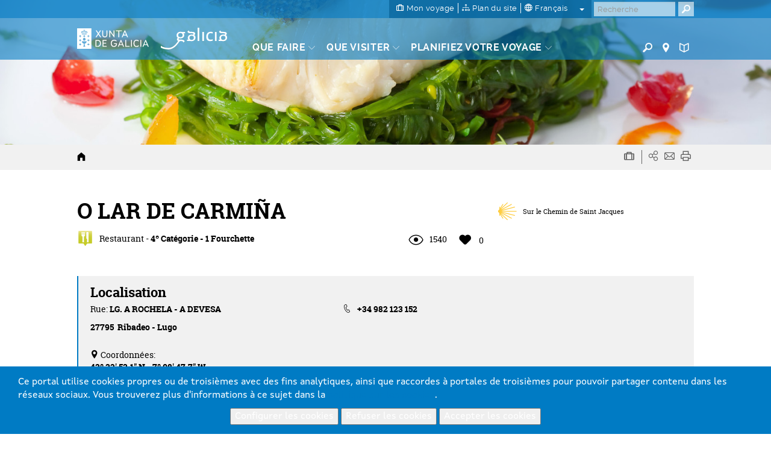

--- FILE ---
content_type: text/html; charset=utf-8
request_url: https://www.google.com/recaptcha/api2/anchor?ar=1&k=6LcbPg8UAAAAAI-tWxJ4SprqEH5cnYqvjTiMo5cz&co=aHR0cHM6Ly93d3cudHVyaXNtby5nYWw6NDQz&hl=fr&v=N67nZn4AqZkNcbeMu4prBgzg&size=normal&anchor-ms=20000&execute-ms=30000&cb=kvk8hhm2zkb2
body_size: 49424
content:
<!DOCTYPE HTML><html dir="ltr" lang="fr"><head><meta http-equiv="Content-Type" content="text/html; charset=UTF-8">
<meta http-equiv="X-UA-Compatible" content="IE=edge">
<title>reCAPTCHA</title>
<style type="text/css">
/* cyrillic-ext */
@font-face {
  font-family: 'Roboto';
  font-style: normal;
  font-weight: 400;
  font-stretch: 100%;
  src: url(//fonts.gstatic.com/s/roboto/v48/KFO7CnqEu92Fr1ME7kSn66aGLdTylUAMa3GUBHMdazTgWw.woff2) format('woff2');
  unicode-range: U+0460-052F, U+1C80-1C8A, U+20B4, U+2DE0-2DFF, U+A640-A69F, U+FE2E-FE2F;
}
/* cyrillic */
@font-face {
  font-family: 'Roboto';
  font-style: normal;
  font-weight: 400;
  font-stretch: 100%;
  src: url(//fonts.gstatic.com/s/roboto/v48/KFO7CnqEu92Fr1ME7kSn66aGLdTylUAMa3iUBHMdazTgWw.woff2) format('woff2');
  unicode-range: U+0301, U+0400-045F, U+0490-0491, U+04B0-04B1, U+2116;
}
/* greek-ext */
@font-face {
  font-family: 'Roboto';
  font-style: normal;
  font-weight: 400;
  font-stretch: 100%;
  src: url(//fonts.gstatic.com/s/roboto/v48/KFO7CnqEu92Fr1ME7kSn66aGLdTylUAMa3CUBHMdazTgWw.woff2) format('woff2');
  unicode-range: U+1F00-1FFF;
}
/* greek */
@font-face {
  font-family: 'Roboto';
  font-style: normal;
  font-weight: 400;
  font-stretch: 100%;
  src: url(//fonts.gstatic.com/s/roboto/v48/KFO7CnqEu92Fr1ME7kSn66aGLdTylUAMa3-UBHMdazTgWw.woff2) format('woff2');
  unicode-range: U+0370-0377, U+037A-037F, U+0384-038A, U+038C, U+038E-03A1, U+03A3-03FF;
}
/* math */
@font-face {
  font-family: 'Roboto';
  font-style: normal;
  font-weight: 400;
  font-stretch: 100%;
  src: url(//fonts.gstatic.com/s/roboto/v48/KFO7CnqEu92Fr1ME7kSn66aGLdTylUAMawCUBHMdazTgWw.woff2) format('woff2');
  unicode-range: U+0302-0303, U+0305, U+0307-0308, U+0310, U+0312, U+0315, U+031A, U+0326-0327, U+032C, U+032F-0330, U+0332-0333, U+0338, U+033A, U+0346, U+034D, U+0391-03A1, U+03A3-03A9, U+03B1-03C9, U+03D1, U+03D5-03D6, U+03F0-03F1, U+03F4-03F5, U+2016-2017, U+2034-2038, U+203C, U+2040, U+2043, U+2047, U+2050, U+2057, U+205F, U+2070-2071, U+2074-208E, U+2090-209C, U+20D0-20DC, U+20E1, U+20E5-20EF, U+2100-2112, U+2114-2115, U+2117-2121, U+2123-214F, U+2190, U+2192, U+2194-21AE, U+21B0-21E5, U+21F1-21F2, U+21F4-2211, U+2213-2214, U+2216-22FF, U+2308-230B, U+2310, U+2319, U+231C-2321, U+2336-237A, U+237C, U+2395, U+239B-23B7, U+23D0, U+23DC-23E1, U+2474-2475, U+25AF, U+25B3, U+25B7, U+25BD, U+25C1, U+25CA, U+25CC, U+25FB, U+266D-266F, U+27C0-27FF, U+2900-2AFF, U+2B0E-2B11, U+2B30-2B4C, U+2BFE, U+3030, U+FF5B, U+FF5D, U+1D400-1D7FF, U+1EE00-1EEFF;
}
/* symbols */
@font-face {
  font-family: 'Roboto';
  font-style: normal;
  font-weight: 400;
  font-stretch: 100%;
  src: url(//fonts.gstatic.com/s/roboto/v48/KFO7CnqEu92Fr1ME7kSn66aGLdTylUAMaxKUBHMdazTgWw.woff2) format('woff2');
  unicode-range: U+0001-000C, U+000E-001F, U+007F-009F, U+20DD-20E0, U+20E2-20E4, U+2150-218F, U+2190, U+2192, U+2194-2199, U+21AF, U+21E6-21F0, U+21F3, U+2218-2219, U+2299, U+22C4-22C6, U+2300-243F, U+2440-244A, U+2460-24FF, U+25A0-27BF, U+2800-28FF, U+2921-2922, U+2981, U+29BF, U+29EB, U+2B00-2BFF, U+4DC0-4DFF, U+FFF9-FFFB, U+10140-1018E, U+10190-1019C, U+101A0, U+101D0-101FD, U+102E0-102FB, U+10E60-10E7E, U+1D2C0-1D2D3, U+1D2E0-1D37F, U+1F000-1F0FF, U+1F100-1F1AD, U+1F1E6-1F1FF, U+1F30D-1F30F, U+1F315, U+1F31C, U+1F31E, U+1F320-1F32C, U+1F336, U+1F378, U+1F37D, U+1F382, U+1F393-1F39F, U+1F3A7-1F3A8, U+1F3AC-1F3AF, U+1F3C2, U+1F3C4-1F3C6, U+1F3CA-1F3CE, U+1F3D4-1F3E0, U+1F3ED, U+1F3F1-1F3F3, U+1F3F5-1F3F7, U+1F408, U+1F415, U+1F41F, U+1F426, U+1F43F, U+1F441-1F442, U+1F444, U+1F446-1F449, U+1F44C-1F44E, U+1F453, U+1F46A, U+1F47D, U+1F4A3, U+1F4B0, U+1F4B3, U+1F4B9, U+1F4BB, U+1F4BF, U+1F4C8-1F4CB, U+1F4D6, U+1F4DA, U+1F4DF, U+1F4E3-1F4E6, U+1F4EA-1F4ED, U+1F4F7, U+1F4F9-1F4FB, U+1F4FD-1F4FE, U+1F503, U+1F507-1F50B, U+1F50D, U+1F512-1F513, U+1F53E-1F54A, U+1F54F-1F5FA, U+1F610, U+1F650-1F67F, U+1F687, U+1F68D, U+1F691, U+1F694, U+1F698, U+1F6AD, U+1F6B2, U+1F6B9-1F6BA, U+1F6BC, U+1F6C6-1F6CF, U+1F6D3-1F6D7, U+1F6E0-1F6EA, U+1F6F0-1F6F3, U+1F6F7-1F6FC, U+1F700-1F7FF, U+1F800-1F80B, U+1F810-1F847, U+1F850-1F859, U+1F860-1F887, U+1F890-1F8AD, U+1F8B0-1F8BB, U+1F8C0-1F8C1, U+1F900-1F90B, U+1F93B, U+1F946, U+1F984, U+1F996, U+1F9E9, U+1FA00-1FA6F, U+1FA70-1FA7C, U+1FA80-1FA89, U+1FA8F-1FAC6, U+1FACE-1FADC, U+1FADF-1FAE9, U+1FAF0-1FAF8, U+1FB00-1FBFF;
}
/* vietnamese */
@font-face {
  font-family: 'Roboto';
  font-style: normal;
  font-weight: 400;
  font-stretch: 100%;
  src: url(//fonts.gstatic.com/s/roboto/v48/KFO7CnqEu92Fr1ME7kSn66aGLdTylUAMa3OUBHMdazTgWw.woff2) format('woff2');
  unicode-range: U+0102-0103, U+0110-0111, U+0128-0129, U+0168-0169, U+01A0-01A1, U+01AF-01B0, U+0300-0301, U+0303-0304, U+0308-0309, U+0323, U+0329, U+1EA0-1EF9, U+20AB;
}
/* latin-ext */
@font-face {
  font-family: 'Roboto';
  font-style: normal;
  font-weight: 400;
  font-stretch: 100%;
  src: url(//fonts.gstatic.com/s/roboto/v48/KFO7CnqEu92Fr1ME7kSn66aGLdTylUAMa3KUBHMdazTgWw.woff2) format('woff2');
  unicode-range: U+0100-02BA, U+02BD-02C5, U+02C7-02CC, U+02CE-02D7, U+02DD-02FF, U+0304, U+0308, U+0329, U+1D00-1DBF, U+1E00-1E9F, U+1EF2-1EFF, U+2020, U+20A0-20AB, U+20AD-20C0, U+2113, U+2C60-2C7F, U+A720-A7FF;
}
/* latin */
@font-face {
  font-family: 'Roboto';
  font-style: normal;
  font-weight: 400;
  font-stretch: 100%;
  src: url(//fonts.gstatic.com/s/roboto/v48/KFO7CnqEu92Fr1ME7kSn66aGLdTylUAMa3yUBHMdazQ.woff2) format('woff2');
  unicode-range: U+0000-00FF, U+0131, U+0152-0153, U+02BB-02BC, U+02C6, U+02DA, U+02DC, U+0304, U+0308, U+0329, U+2000-206F, U+20AC, U+2122, U+2191, U+2193, U+2212, U+2215, U+FEFF, U+FFFD;
}
/* cyrillic-ext */
@font-face {
  font-family: 'Roboto';
  font-style: normal;
  font-weight: 500;
  font-stretch: 100%;
  src: url(//fonts.gstatic.com/s/roboto/v48/KFO7CnqEu92Fr1ME7kSn66aGLdTylUAMa3GUBHMdazTgWw.woff2) format('woff2');
  unicode-range: U+0460-052F, U+1C80-1C8A, U+20B4, U+2DE0-2DFF, U+A640-A69F, U+FE2E-FE2F;
}
/* cyrillic */
@font-face {
  font-family: 'Roboto';
  font-style: normal;
  font-weight: 500;
  font-stretch: 100%;
  src: url(//fonts.gstatic.com/s/roboto/v48/KFO7CnqEu92Fr1ME7kSn66aGLdTylUAMa3iUBHMdazTgWw.woff2) format('woff2');
  unicode-range: U+0301, U+0400-045F, U+0490-0491, U+04B0-04B1, U+2116;
}
/* greek-ext */
@font-face {
  font-family: 'Roboto';
  font-style: normal;
  font-weight: 500;
  font-stretch: 100%;
  src: url(//fonts.gstatic.com/s/roboto/v48/KFO7CnqEu92Fr1ME7kSn66aGLdTylUAMa3CUBHMdazTgWw.woff2) format('woff2');
  unicode-range: U+1F00-1FFF;
}
/* greek */
@font-face {
  font-family: 'Roboto';
  font-style: normal;
  font-weight: 500;
  font-stretch: 100%;
  src: url(//fonts.gstatic.com/s/roboto/v48/KFO7CnqEu92Fr1ME7kSn66aGLdTylUAMa3-UBHMdazTgWw.woff2) format('woff2');
  unicode-range: U+0370-0377, U+037A-037F, U+0384-038A, U+038C, U+038E-03A1, U+03A3-03FF;
}
/* math */
@font-face {
  font-family: 'Roboto';
  font-style: normal;
  font-weight: 500;
  font-stretch: 100%;
  src: url(//fonts.gstatic.com/s/roboto/v48/KFO7CnqEu92Fr1ME7kSn66aGLdTylUAMawCUBHMdazTgWw.woff2) format('woff2');
  unicode-range: U+0302-0303, U+0305, U+0307-0308, U+0310, U+0312, U+0315, U+031A, U+0326-0327, U+032C, U+032F-0330, U+0332-0333, U+0338, U+033A, U+0346, U+034D, U+0391-03A1, U+03A3-03A9, U+03B1-03C9, U+03D1, U+03D5-03D6, U+03F0-03F1, U+03F4-03F5, U+2016-2017, U+2034-2038, U+203C, U+2040, U+2043, U+2047, U+2050, U+2057, U+205F, U+2070-2071, U+2074-208E, U+2090-209C, U+20D0-20DC, U+20E1, U+20E5-20EF, U+2100-2112, U+2114-2115, U+2117-2121, U+2123-214F, U+2190, U+2192, U+2194-21AE, U+21B0-21E5, U+21F1-21F2, U+21F4-2211, U+2213-2214, U+2216-22FF, U+2308-230B, U+2310, U+2319, U+231C-2321, U+2336-237A, U+237C, U+2395, U+239B-23B7, U+23D0, U+23DC-23E1, U+2474-2475, U+25AF, U+25B3, U+25B7, U+25BD, U+25C1, U+25CA, U+25CC, U+25FB, U+266D-266F, U+27C0-27FF, U+2900-2AFF, U+2B0E-2B11, U+2B30-2B4C, U+2BFE, U+3030, U+FF5B, U+FF5D, U+1D400-1D7FF, U+1EE00-1EEFF;
}
/* symbols */
@font-face {
  font-family: 'Roboto';
  font-style: normal;
  font-weight: 500;
  font-stretch: 100%;
  src: url(//fonts.gstatic.com/s/roboto/v48/KFO7CnqEu92Fr1ME7kSn66aGLdTylUAMaxKUBHMdazTgWw.woff2) format('woff2');
  unicode-range: U+0001-000C, U+000E-001F, U+007F-009F, U+20DD-20E0, U+20E2-20E4, U+2150-218F, U+2190, U+2192, U+2194-2199, U+21AF, U+21E6-21F0, U+21F3, U+2218-2219, U+2299, U+22C4-22C6, U+2300-243F, U+2440-244A, U+2460-24FF, U+25A0-27BF, U+2800-28FF, U+2921-2922, U+2981, U+29BF, U+29EB, U+2B00-2BFF, U+4DC0-4DFF, U+FFF9-FFFB, U+10140-1018E, U+10190-1019C, U+101A0, U+101D0-101FD, U+102E0-102FB, U+10E60-10E7E, U+1D2C0-1D2D3, U+1D2E0-1D37F, U+1F000-1F0FF, U+1F100-1F1AD, U+1F1E6-1F1FF, U+1F30D-1F30F, U+1F315, U+1F31C, U+1F31E, U+1F320-1F32C, U+1F336, U+1F378, U+1F37D, U+1F382, U+1F393-1F39F, U+1F3A7-1F3A8, U+1F3AC-1F3AF, U+1F3C2, U+1F3C4-1F3C6, U+1F3CA-1F3CE, U+1F3D4-1F3E0, U+1F3ED, U+1F3F1-1F3F3, U+1F3F5-1F3F7, U+1F408, U+1F415, U+1F41F, U+1F426, U+1F43F, U+1F441-1F442, U+1F444, U+1F446-1F449, U+1F44C-1F44E, U+1F453, U+1F46A, U+1F47D, U+1F4A3, U+1F4B0, U+1F4B3, U+1F4B9, U+1F4BB, U+1F4BF, U+1F4C8-1F4CB, U+1F4D6, U+1F4DA, U+1F4DF, U+1F4E3-1F4E6, U+1F4EA-1F4ED, U+1F4F7, U+1F4F9-1F4FB, U+1F4FD-1F4FE, U+1F503, U+1F507-1F50B, U+1F50D, U+1F512-1F513, U+1F53E-1F54A, U+1F54F-1F5FA, U+1F610, U+1F650-1F67F, U+1F687, U+1F68D, U+1F691, U+1F694, U+1F698, U+1F6AD, U+1F6B2, U+1F6B9-1F6BA, U+1F6BC, U+1F6C6-1F6CF, U+1F6D3-1F6D7, U+1F6E0-1F6EA, U+1F6F0-1F6F3, U+1F6F7-1F6FC, U+1F700-1F7FF, U+1F800-1F80B, U+1F810-1F847, U+1F850-1F859, U+1F860-1F887, U+1F890-1F8AD, U+1F8B0-1F8BB, U+1F8C0-1F8C1, U+1F900-1F90B, U+1F93B, U+1F946, U+1F984, U+1F996, U+1F9E9, U+1FA00-1FA6F, U+1FA70-1FA7C, U+1FA80-1FA89, U+1FA8F-1FAC6, U+1FACE-1FADC, U+1FADF-1FAE9, U+1FAF0-1FAF8, U+1FB00-1FBFF;
}
/* vietnamese */
@font-face {
  font-family: 'Roboto';
  font-style: normal;
  font-weight: 500;
  font-stretch: 100%;
  src: url(//fonts.gstatic.com/s/roboto/v48/KFO7CnqEu92Fr1ME7kSn66aGLdTylUAMa3OUBHMdazTgWw.woff2) format('woff2');
  unicode-range: U+0102-0103, U+0110-0111, U+0128-0129, U+0168-0169, U+01A0-01A1, U+01AF-01B0, U+0300-0301, U+0303-0304, U+0308-0309, U+0323, U+0329, U+1EA0-1EF9, U+20AB;
}
/* latin-ext */
@font-face {
  font-family: 'Roboto';
  font-style: normal;
  font-weight: 500;
  font-stretch: 100%;
  src: url(//fonts.gstatic.com/s/roboto/v48/KFO7CnqEu92Fr1ME7kSn66aGLdTylUAMa3KUBHMdazTgWw.woff2) format('woff2');
  unicode-range: U+0100-02BA, U+02BD-02C5, U+02C7-02CC, U+02CE-02D7, U+02DD-02FF, U+0304, U+0308, U+0329, U+1D00-1DBF, U+1E00-1E9F, U+1EF2-1EFF, U+2020, U+20A0-20AB, U+20AD-20C0, U+2113, U+2C60-2C7F, U+A720-A7FF;
}
/* latin */
@font-face {
  font-family: 'Roboto';
  font-style: normal;
  font-weight: 500;
  font-stretch: 100%;
  src: url(//fonts.gstatic.com/s/roboto/v48/KFO7CnqEu92Fr1ME7kSn66aGLdTylUAMa3yUBHMdazQ.woff2) format('woff2');
  unicode-range: U+0000-00FF, U+0131, U+0152-0153, U+02BB-02BC, U+02C6, U+02DA, U+02DC, U+0304, U+0308, U+0329, U+2000-206F, U+20AC, U+2122, U+2191, U+2193, U+2212, U+2215, U+FEFF, U+FFFD;
}
/* cyrillic-ext */
@font-face {
  font-family: 'Roboto';
  font-style: normal;
  font-weight: 900;
  font-stretch: 100%;
  src: url(//fonts.gstatic.com/s/roboto/v48/KFO7CnqEu92Fr1ME7kSn66aGLdTylUAMa3GUBHMdazTgWw.woff2) format('woff2');
  unicode-range: U+0460-052F, U+1C80-1C8A, U+20B4, U+2DE0-2DFF, U+A640-A69F, U+FE2E-FE2F;
}
/* cyrillic */
@font-face {
  font-family: 'Roboto';
  font-style: normal;
  font-weight: 900;
  font-stretch: 100%;
  src: url(//fonts.gstatic.com/s/roboto/v48/KFO7CnqEu92Fr1ME7kSn66aGLdTylUAMa3iUBHMdazTgWw.woff2) format('woff2');
  unicode-range: U+0301, U+0400-045F, U+0490-0491, U+04B0-04B1, U+2116;
}
/* greek-ext */
@font-face {
  font-family: 'Roboto';
  font-style: normal;
  font-weight: 900;
  font-stretch: 100%;
  src: url(//fonts.gstatic.com/s/roboto/v48/KFO7CnqEu92Fr1ME7kSn66aGLdTylUAMa3CUBHMdazTgWw.woff2) format('woff2');
  unicode-range: U+1F00-1FFF;
}
/* greek */
@font-face {
  font-family: 'Roboto';
  font-style: normal;
  font-weight: 900;
  font-stretch: 100%;
  src: url(//fonts.gstatic.com/s/roboto/v48/KFO7CnqEu92Fr1ME7kSn66aGLdTylUAMa3-UBHMdazTgWw.woff2) format('woff2');
  unicode-range: U+0370-0377, U+037A-037F, U+0384-038A, U+038C, U+038E-03A1, U+03A3-03FF;
}
/* math */
@font-face {
  font-family: 'Roboto';
  font-style: normal;
  font-weight: 900;
  font-stretch: 100%;
  src: url(//fonts.gstatic.com/s/roboto/v48/KFO7CnqEu92Fr1ME7kSn66aGLdTylUAMawCUBHMdazTgWw.woff2) format('woff2');
  unicode-range: U+0302-0303, U+0305, U+0307-0308, U+0310, U+0312, U+0315, U+031A, U+0326-0327, U+032C, U+032F-0330, U+0332-0333, U+0338, U+033A, U+0346, U+034D, U+0391-03A1, U+03A3-03A9, U+03B1-03C9, U+03D1, U+03D5-03D6, U+03F0-03F1, U+03F4-03F5, U+2016-2017, U+2034-2038, U+203C, U+2040, U+2043, U+2047, U+2050, U+2057, U+205F, U+2070-2071, U+2074-208E, U+2090-209C, U+20D0-20DC, U+20E1, U+20E5-20EF, U+2100-2112, U+2114-2115, U+2117-2121, U+2123-214F, U+2190, U+2192, U+2194-21AE, U+21B0-21E5, U+21F1-21F2, U+21F4-2211, U+2213-2214, U+2216-22FF, U+2308-230B, U+2310, U+2319, U+231C-2321, U+2336-237A, U+237C, U+2395, U+239B-23B7, U+23D0, U+23DC-23E1, U+2474-2475, U+25AF, U+25B3, U+25B7, U+25BD, U+25C1, U+25CA, U+25CC, U+25FB, U+266D-266F, U+27C0-27FF, U+2900-2AFF, U+2B0E-2B11, U+2B30-2B4C, U+2BFE, U+3030, U+FF5B, U+FF5D, U+1D400-1D7FF, U+1EE00-1EEFF;
}
/* symbols */
@font-face {
  font-family: 'Roboto';
  font-style: normal;
  font-weight: 900;
  font-stretch: 100%;
  src: url(//fonts.gstatic.com/s/roboto/v48/KFO7CnqEu92Fr1ME7kSn66aGLdTylUAMaxKUBHMdazTgWw.woff2) format('woff2');
  unicode-range: U+0001-000C, U+000E-001F, U+007F-009F, U+20DD-20E0, U+20E2-20E4, U+2150-218F, U+2190, U+2192, U+2194-2199, U+21AF, U+21E6-21F0, U+21F3, U+2218-2219, U+2299, U+22C4-22C6, U+2300-243F, U+2440-244A, U+2460-24FF, U+25A0-27BF, U+2800-28FF, U+2921-2922, U+2981, U+29BF, U+29EB, U+2B00-2BFF, U+4DC0-4DFF, U+FFF9-FFFB, U+10140-1018E, U+10190-1019C, U+101A0, U+101D0-101FD, U+102E0-102FB, U+10E60-10E7E, U+1D2C0-1D2D3, U+1D2E0-1D37F, U+1F000-1F0FF, U+1F100-1F1AD, U+1F1E6-1F1FF, U+1F30D-1F30F, U+1F315, U+1F31C, U+1F31E, U+1F320-1F32C, U+1F336, U+1F378, U+1F37D, U+1F382, U+1F393-1F39F, U+1F3A7-1F3A8, U+1F3AC-1F3AF, U+1F3C2, U+1F3C4-1F3C6, U+1F3CA-1F3CE, U+1F3D4-1F3E0, U+1F3ED, U+1F3F1-1F3F3, U+1F3F5-1F3F7, U+1F408, U+1F415, U+1F41F, U+1F426, U+1F43F, U+1F441-1F442, U+1F444, U+1F446-1F449, U+1F44C-1F44E, U+1F453, U+1F46A, U+1F47D, U+1F4A3, U+1F4B0, U+1F4B3, U+1F4B9, U+1F4BB, U+1F4BF, U+1F4C8-1F4CB, U+1F4D6, U+1F4DA, U+1F4DF, U+1F4E3-1F4E6, U+1F4EA-1F4ED, U+1F4F7, U+1F4F9-1F4FB, U+1F4FD-1F4FE, U+1F503, U+1F507-1F50B, U+1F50D, U+1F512-1F513, U+1F53E-1F54A, U+1F54F-1F5FA, U+1F610, U+1F650-1F67F, U+1F687, U+1F68D, U+1F691, U+1F694, U+1F698, U+1F6AD, U+1F6B2, U+1F6B9-1F6BA, U+1F6BC, U+1F6C6-1F6CF, U+1F6D3-1F6D7, U+1F6E0-1F6EA, U+1F6F0-1F6F3, U+1F6F7-1F6FC, U+1F700-1F7FF, U+1F800-1F80B, U+1F810-1F847, U+1F850-1F859, U+1F860-1F887, U+1F890-1F8AD, U+1F8B0-1F8BB, U+1F8C0-1F8C1, U+1F900-1F90B, U+1F93B, U+1F946, U+1F984, U+1F996, U+1F9E9, U+1FA00-1FA6F, U+1FA70-1FA7C, U+1FA80-1FA89, U+1FA8F-1FAC6, U+1FACE-1FADC, U+1FADF-1FAE9, U+1FAF0-1FAF8, U+1FB00-1FBFF;
}
/* vietnamese */
@font-face {
  font-family: 'Roboto';
  font-style: normal;
  font-weight: 900;
  font-stretch: 100%;
  src: url(//fonts.gstatic.com/s/roboto/v48/KFO7CnqEu92Fr1ME7kSn66aGLdTylUAMa3OUBHMdazTgWw.woff2) format('woff2');
  unicode-range: U+0102-0103, U+0110-0111, U+0128-0129, U+0168-0169, U+01A0-01A1, U+01AF-01B0, U+0300-0301, U+0303-0304, U+0308-0309, U+0323, U+0329, U+1EA0-1EF9, U+20AB;
}
/* latin-ext */
@font-face {
  font-family: 'Roboto';
  font-style: normal;
  font-weight: 900;
  font-stretch: 100%;
  src: url(//fonts.gstatic.com/s/roboto/v48/KFO7CnqEu92Fr1ME7kSn66aGLdTylUAMa3KUBHMdazTgWw.woff2) format('woff2');
  unicode-range: U+0100-02BA, U+02BD-02C5, U+02C7-02CC, U+02CE-02D7, U+02DD-02FF, U+0304, U+0308, U+0329, U+1D00-1DBF, U+1E00-1E9F, U+1EF2-1EFF, U+2020, U+20A0-20AB, U+20AD-20C0, U+2113, U+2C60-2C7F, U+A720-A7FF;
}
/* latin */
@font-face {
  font-family: 'Roboto';
  font-style: normal;
  font-weight: 900;
  font-stretch: 100%;
  src: url(//fonts.gstatic.com/s/roboto/v48/KFO7CnqEu92Fr1ME7kSn66aGLdTylUAMa3yUBHMdazQ.woff2) format('woff2');
  unicode-range: U+0000-00FF, U+0131, U+0152-0153, U+02BB-02BC, U+02C6, U+02DA, U+02DC, U+0304, U+0308, U+0329, U+2000-206F, U+20AC, U+2122, U+2191, U+2193, U+2212, U+2215, U+FEFF, U+FFFD;
}

</style>
<link rel="stylesheet" type="text/css" href="https://www.gstatic.com/recaptcha/releases/N67nZn4AqZkNcbeMu4prBgzg/styles__ltr.css">
<script nonce="-Z_R-THtj1UWUjCCSvMjPA" type="text/javascript">window['__recaptcha_api'] = 'https://www.google.com/recaptcha/api2/';</script>
<script type="text/javascript" src="https://www.gstatic.com/recaptcha/releases/N67nZn4AqZkNcbeMu4prBgzg/recaptcha__fr.js" nonce="-Z_R-THtj1UWUjCCSvMjPA">
      
    </script></head>
<body><div id="rc-anchor-alert" class="rc-anchor-alert"></div>
<input type="hidden" id="recaptcha-token" value="[base64]">
<script type="text/javascript" nonce="-Z_R-THtj1UWUjCCSvMjPA">
      recaptcha.anchor.Main.init("[\x22ainput\x22,[\x22bgdata\x22,\x22\x22,\[base64]/[base64]/[base64]/[base64]/[base64]/UltsKytdPUU6KEU8MjA0OD9SW2wrK109RT4+NnwxOTI6KChFJjY0NTEyKT09NTUyOTYmJk0rMTxjLmxlbmd0aCYmKGMuY2hhckNvZGVBdChNKzEpJjY0NTEyKT09NTYzMjA/[base64]/[base64]/[base64]/[base64]/[base64]/[base64]/[base64]\x22,\[base64]\\u003d\\u003d\x22,\[base64]/CrXzDgcKQJXjCn8KUwqE5wprCgx/DjSUFw5IHOsKVwqQvwp8SMGHCm8K/[base64]/CoR4gwrt2w5hJasOeZDQ2w6DChMKqEcKPw6BYw7FNWmYmVhzCvH4AL8O1QB/DsMONR8K3fFIwB8OpEsO1w7/DqhjDt8ONwoQBw6ZLAnRXw4XCggEZYsOlwp4XwoLCq8KqCGMJw63DkBlOwpPDkDNyD13Ck2nDj8OoTkN5w4LDhMOcw4MzwqDDr2jCrVHCojrDrWQBPiDCscKGw4lIJ8OeHi9tw7Mpw68rwrzDmicyMMO7w5TDusKywqjDjsKqO8KvBsO/LcORQ8KDIMKgw73ChcOfVMOJfnFNwpLCpsKbM8KFfMORWBTDvxPCmsOIwrDDlMOuICp6wrDDhsOpwpFPw6PCmcOMwqHDocKiD1DDo2DCrEjDl3nCqcKMK2HDnSkzaMOsw7IhLcOrb8OVw64xw5/DoEzDkj0Xw4jCicKAw5IUR8OpDwIoE8O6BnDClRTDu8O2NwwBeMKtaBlfwr0daUvDt3koHEjCtMO3wqohZUXCr3vCnR3Drx4Pw59jw6/[base64]/Cr8KNNkXCgsOsYgIoPiIrw4zCqcKJZMKuaynCsMOwEyRGRgYmw6cMesOUwp/CmsOFwoJmWMOnZG4Two/[base64]/CuMK8Kj7CjcKWwrvCjF3DniPCgsOiwq9mw53CscOaJ0PDkRzCjFDDqcOfwpjDvhPDh0YOw40aLMOSTsOUw57DlwPDhCXDpRXDtB9dF3M1wpsgwpXClVY4aMO5D8Oyw691UR4gwpABWFbDiwvDu8O/[base64]/woIhQQ5LEMKOw6dhwrzCpMKwWMOvQsO1w7LCgcKTJ3YJwpnCusKpJsKUc8KBwp7CmcOBw6ZsRGkiUsO+XxlSE1ohw4/Dr8KteGdCZFZtKcKCwoJuw6Q/w4AewqF8w4jCnWRpKcOxw6heacOZwpnCm1ETw53ClCvCvcKiNHfCusOlEAUZw691w4giw4RcX8OiVMORHnXCk8ONOsKWZAwVbsOlwrQEwphVK8K/[base64]/CsMOvw41qIAE4w7nDgsKxLcONwrTDnMO2w6BJwoMUMQJqIwPCnsO+dXnCncOxwqPCrl/CiRnCiMKtC8KBw6JFwqfChit+YDZVw6rCpQ3Cm8Kzw5/CrjcXwrMgw5d8QMOUwo/DisOkAcKbwoNewqkhw7tLYRRjMgLDjUjDj37CtMKnMMKTWg0aw7k0PcOlVFRrw4rDlcOHTULCusOUPF1eFcKXWcOEaVbDkkxLw7V/bC/[base64]/DsOyZgZgw6PDlsK4QXgbbCPChcKMT2rChBNpe8KjBcKTflgBwpjDosKcwpXDhg9ff8OUw6vDncKUw4suwo83w6FCw6LDhsOgcMK/PMO/wqFLwrAIJMOsC3AXwovDqBsGwqPCm20Bw6zDjG7CkQpOw5bClMKiwohXJQXDgsOkwpkGKcOhU8Kfw44vasKZAkwjK1bDu8ODAMOtHMO1aD1/a8K8K8K4ExJWDyPDtsOyw4FgWMOBS1kQCjZ7w77CtcO2VWfDrXfDtTfDvxPCvcK0w5UZLcOVwqzCkgnCgcKrY1DDpk00URVBasO6csKweArDuXhEw59fE27DvMKZw6/CocOaJw88w5HDkGdsRXTCvcKAwqzCuMKbw4fDhsKQw7TDhMO7wodyN2HCrcKOJnUkDcK8w48Owr/DnsOUw7LCulPDi8KnwqnDoMKqwrs7TsKBAlrDl8KmWMKtGcO1w7DDmwgUw5JNw4J3C8KBGT/CksKNw4jCnyDDh8KXwr/Dg8OVXxJ2w4bDo8K3w6/Dij9bw6ZWSsKiw6AjDsO+wqRbwoRRfUR6YgPCjTJ3OQduwrk9wqrDsMO3w5bDnhsRw4hqwqYLYXRuwojCj8O/ZcOWAsKVXcKyKTM6w5Alwo3DpGfCjj/DqFJjIcKFwo1kEMOEwqpzwoPDgEzDpUYqwo7DmsKow7zCp8O8NMOnworDosKxw6dyTMK6VGlzw6vCscOywrPCuFctByULEsKvHVjCpsKleQvDi8KZw4TDusKHw6bCo8OtSMOqw5vDh8OnYcKGTcKPwo8tH1fCoT9ca8KlwrzDlsKbccO/ccOhw4gVF1vCgxLDnw1EBiNNbAJZLkYtwoVDw7lOwo/Cl8K3CcKxw5DDvUJCTHMDc8K0bmbDicOyw7LDpsKeX3nDjsOYf2DDlsKoGnrDoRI0wp3Ct1ECwrbDkxYQIgvDp8O8cFIleDJ2wq/Dth1+BgZhwqxxKcKAwqADDcOwwo5Yw6N7bsKBwpXCpnMhwoPCt1vDgMOEYzvDhcK5eMOrSsKTwp7DusKzEmEWw7bCkBcxOcKZwqoVSAPDkQwnwp9KMUxBw77Cn0UCwqvDp8OuDMK0wq7CrgHDj1p6w7LDoCwrcxIZPWLDkCBfCsOPWQXCicKjwo8SYAdUwp8/[base64]/SFJFwqjDml/DpsOKAiTCuMKLbsKGTsKERXjClcKIwpHDm8KFDzTCpXLDklBJw6bDuMOXwoHCksKvwogvWjzCkcOhwoYsbMKRw5LDjzvCvcO/[base64]/CtzbChsKxQX1RPMO7w7LCn8KNw5ctC8Kvw4rCuzTCmyXDiFIXw5VsdXIEw4Fhwqo4woc2S8KNNifDt8O3By3DoEbCnjzDksKCWR4tw7HCsMOOdhrCgsKxYMOCw6EPf8OZwrkvalRVYiQkwqHCuMOHfcKKwqzDtcOHZ8KDw4JVMsO/LH3CpCXDnkbCn8K2wrzCoAkEwqdsO8K4bMKIOMKEJsOsfSnDrcO8w5UfIErCsFo5w7nDkzJ1w6oYQ0cewq0lw59Hwq3ChcKSc8O3Zh45wqwzHcKqwpzCuMOYamTCr2QQw7skw47DscObQWnDjMOiUm7DrsKtw6DCqcOgw7DCgMKyU8ONMHTDncKLKcKfwos/WjXCicOywo9kWcOqwoHChCVUQsOeScOjwrTCisOITDjDssKxQcKBw7fDv1fDgzfDjsKNICYfw7jDhsORZ34ww6tIw7ICFMOMw7EUFMKVw4DDtj3DnVMNH8KfwrzCtg95wrzCuws/wpBSw4QCwrUGMATCjBDCuR7ChsOrYcKnTMKlw7vCs8OywrQowojCssKgU8OtwptXwp1PEj0NB0cxwr3ChMOfXynDh8ObUcKQJ8OfIFPCisK3wprDiGApVhLDjcKVVMO/[base64]/Cmxg5AsOyb0XDl8KkwqcCwqHDssK8wqvCklMJw54gw7/[base64]/[base64]/Dr8Kvw5DDusOhwoBwPFDDlS/CvsKyIBUUFcOBN8K0w5fCjsKcK0wFwqkDw4rCnMOBW8KcZMKLwpR7WBvDu00/TcO/wpJfw4nCqcKwf8KGwovCsSl7AjnDhMK9w5bDqmDDi8OOOMOfE8O4aw/[base64]/DvxrDosONwrPDhkTDrcKHw73DqMK3YVNhLcK7wrTCm8OrF2DDuVHCm8KPV1zCk8KHVsOCwpvDr3jDtcOaw4jCuhFiw6VZw5nCicOnwq7CsmBUeT/DkVjDoMO0N8KLPihNESIPX8KwwqR+wr3Cr18Ow4pawp0JHFN/w6YMKgLDmEDDhwdFwpVJw7/CqsKPYsK9BwwhwqvCqMOrHgAmwoYnw55PVD/DmsOww50vYcO3wrHDjj5FEsOFwrLDmWZdwr0wJsOAQyrDknLCgMOEw7h2w5nCl8KPwqLCkcKySnDDpsKNwqo7HsO/w6HDoSA3woMeGSQCwqsDw6/DuMKrNzQ4w64zw5TDk8KARsKGw452wpApWMKLwowYwrfDtBdnID1LwpM+w5jDosOnw7PCvXVwwp12w4bCuXPDi8OvwqczVcOkOD7ClE8JYXDDu8OmDcKuw44/V2XClxw6RsOHw7rCusKGwqjCscK/wprDs8OAcxrDocKod8KEw7XCkBx3UsOWw5jCmsO4wpbClnbCmsOLIylTQ8OwFMK7DTttZcOpGQzCisKrICExw4MbXGV2wp/Ch8Oiw4HCssOCXQJgwr0MwoYyw5rDnXAPwrUowoLCj8OLasKow4jCinbClcKJGx8UVMK2w47Cm1QuZzvDkn3CrhUTw4zCh8OCZAPDrDsGDMO3woXDk0/DncKDwrlowol+Ax8AJmRQw7LCjcKjwqxGAkzDnwPDtsOAw4jDjmnDkMOWPwTDg8KuZsOeR8KQw7/DuiDDoMOKw4fClwHCmMOzw63DmMKEwqlJwqR0fMOjFnLCicK6wp/Ciz3Cj8OHw6DDtx4dPsOEwqjDkgnCimHCicKzBhPDqRzCoMOUcG/ChHh0XcKwwqbDriYQcAXCisKKw5pPDWQywq/CiDvDpkcsFB9xw57Csio8WzxuMBPCmF1ew4HDkmvCnzfDhcOgwofDgVUFwqxNX8Krw4/DosOrwpLDm10Aw4Few5HDpMKhHG0OwrzDvsOpwqPCuALCkMKHFxV6wqpEfggbw6vDqT0lw6J0w7wHXMK7VXwXwo1XN8Oww7oRIMKIwpHDvcO8wqwzw5nCqcOjHMKcw5jDlcOBOcOQZsKOw59SwrvDtjgPP0XChDQjOgDDssK9wp7DmcOfwqzDgMObw4DCg014w5/[base64]/A8Kuwop5w5JOH2nCiTEWwqzDmRFRZQBAw6nDjcO4woAkFVzDisOGwqgzek9ZwqEqw5d0A8K3QjfCucO1wqjCjyEPNcOVwoUKwqUxWsOICsOywrRWEEM/MsKwwp/CkAjCjhAfwq9xw5DCusKyw7t7SWvCn25uw65UwrPDr8KEZ0YKw63ComsWLAIQwp3DqsKaasKIw6rDusOrwq/Dl8KYwqAFwrdsHyJBZMOewqTDnwsfw6fDgMKXYcK9wp/[base64]/CugDDhsOLw6zCh8KZCQQrwrJow7E9W8OKH8K1w4LCgsO/wqbCrMO4w6oCbGDDq2EOCFVKw4FcDcKbw6d7wqFOwonDnMK5b8KDLGjCnmbDrlPCucOQI2xNw6PCssOXfX7DkmEawozCmsKsw5TDgnc+w6UJRG/DuMK6wokGwolKwqgDwqjCjQnDqMOweAbDhCsGRQ/[base64]/aMO4w6/Cg8Osw6Nzw6XDmcOrw6rDscObShbDmQLDtD4zdGZCOhrCosOlccODT8K+MMK/bMO/PMOaE8Ofw6jDhTl2QMKwfEM5wqXCghHClcKqwrfCrCbCuCU7w79iwpTCkGZZwrvCkMKCw6rDtU/CgCnDrDDClWciw53CpFI5bMKlAhvDqsOqWsK8w5TCijpKQMKiPFjCvmTCp0wOw452w6TCjiTDgknDjFrCmmkhTMOtdcObL8O5BH/Dj8OuwpcZw5jDlMKCwrzCssOrwp7CkcOlwrDDnsO6w4cMTA5fSm/CisKSF0NYw5M5w7wOwr/[base64]/wopSRDjDqxHDkMOJdsOHUcOtwqvDmDAYXsOUf8O0wq0kw7wNw6sfwoJGc8OlZFXDhQByw4IAFEZyFl/CkcKcwoc1VsOBw7/CusOdw4pCQSBVKcOqw7NHw55TDCgKXWLCpMKcBlrDh8O5w7wnUCnDksKbwpHCpinDsxbDk8OCakbDqiU0OknCqMORwpbCk8KjS8O/DgVSwqMkw73CoMOJw67DswMXfztGXRBtw61jwpEtw7xUXsKWwqpewqEAwrLCs8OxPsOFLx9hbz7DscKjw7M3U8KUwqovHcKWwrlLGcOAVsO5dsORLsKCwqbDnCTCucOOf39RPMO+w6BXw7zCk3BOHMKSw6UOKT/Cnw8PBTAFbwvDkcKNw4LCiUzCh8KHw5ouw4Ubw75yI8ONw649w4IGwrjDl3BHFsKOw6QDwokfwrXColcSHFDCjsOYRgYuw5TCrsO2woXCuX/Dt8OBN2EEG3AvwqQHwrnDpBLDj1xhwrxqenLChMKJTMOrfsKGwrHDqMKXw5zCsQPDnD8yw7nDgcKcwpx7fcK7GmPChcOdcXHDlTB4w7R5wqACFA3Dv1VMw7/ClsKWw7o7w5gKw7XDsmBFfsK8wqYOwr1DwpISfgHCimbDkHpGw4PDmcOxw6zCrGFRw4JRLFjDkB3DkcKiRMOewqXDgSzDpMOiwrw9wpw+w4lpD27DvXc1C8KIwoIaQBLDiMK0wpUhw7UmHsOwKMKJBVRXwop/w493w4wxw4l0w7M3wonDmsKsE8K1RcOAwoA+d8Onc8OmwrxzwojCjsOJw4vDr2fDqcK8Yhc6QcK1wpfDnsOUNsOVwoLCsB4zw5AJw6xQwoDDhmPDhcOuQcOvQsKWX8OoKcOgF8OXw5fCrVfDusK/w47ClFTCum/Ciz7ClhfDk8O4wpBuNsOOM8KQJMKbwpFfw60dwrMyw6pRw4c4w508J31iBcOHwoYJw4bDsAdrNHMmw7/Dth9+w4UZwocYwrvCr8KXw6zCmQI4w5M3AsO0Y8OJYsKqRsKAb1nCgSBsWiUDwo/CisOnIMOYBk3Dr8KOQsKpw6Rrw4TCj3PCh8K6wpfCnkPCjMKswpDDqkDDvmrCgMO4w6TDocKsYcO7BMKfwqV7fsODwpIMw5/CrMK+XcKVwofDimN6wqLDtCcew4Zow7nCixcswr3DicO+w5hhG8KbWcOEXg/Ciw90X3k3OMOKYsKbw5gaI2nDrSLCinnDk8OKwqbDiy5WwpvDqlvCkTXCk8K9OsOLfcOvwrbDlsOXf8KTw4HCnMKHKMKfw6FvwpozRMK5acKMV8OGw6cGfl/CvsOZw7bDlEJuSWrCi8OvY8OGw5YmH8OhwoLCs8Khw4XCksOdwrzClzTDuMK6VcOEMsKle8O9wr1oC8OCwqUkw7tPw7AeDWrDnMKbRMOdD1DDs8KAw77Cl3szwrktDF4Ywr7DtQ3CvMOcw7EwwpBiS1/DvMO+a8OVCQUID8KPw7XCsjDCgw/[base64]/Duk95IgMNc1JwwqnCjcOmFMKqHcOaw4fDpRDCuHPCtwhtw7hcw6TDoUk7Eys6TsOWXDpww7TCgQDCt8KLwrwJwpjCv8KIwpLChsOJw6t9wrfDtX8Pw6LCm8K8w7DCpsORw6bDtAswwrhww6zDpMOXwpTDnR7CmMKHwqh0PwomNVDDgEpLWjPDuArDtgRefsKfwqPDnm/CjlpmIcKcw4VUNsKoND/Cn8KJwo5IKcO4BA7CqMO4wqfCnsOzwoLCiy/Cp1IHFC4pw6TDrMOnFcKRTk1cMsO9w6Vww4DDrsOowq/DscO6wqrDrsKQKHfDnFxFwp1Lw4LDhcKoaB/ChwFLwrUlw6rDucOHw4rCr3YVwq7Dkj4NwqNYCX/DksKDw5LCksOYLDdHWUh3wrfCnsOEB0bCuTduw6bCuUxuwrLDq8OdVknCmzPCrHzCnAbCtcKkXcKowoMGQcKHR8O7w4VSGMO/wpUgGcO5w5xfGVXDl8KUd8Kmwo5MwrdpKsKXwobDicOLwp3CusOaVEVSfVBtwqMPE3XCtGBgw6zDmWA1WCHDgcKPMyQLGFfDncOuw7Aow7zDhGzDp1PCgg/CgsOSLUU7Pgg9H1BdS8K/w4IYDwgoD8O6dsO+M8O4w7kFAWYWRg51wrnDmcKfXm1lQxfDjMK0wr0Pw6vDlldfw4MGBTYpU8O/wqsKHMOWMl1Dw7vDm8KRwqFNwotDw692MMOzw5jChMOcEsOxYmgUwqPCoMO1w6DDvkTCmC3Dm8KfVsO7NnAnw6nChsKdwqgtF38owoDDjXvCkcOXSsKJwpxIfDLDmgrCuWRtw5pNAk5Mw6VRwr7DgMKaBU/DrVrCuMOkZjLCqhrDjsO/wptCwonDg8OKKmnDpVJpBirDs8OFwpTDosOXwoRab8O5acK5w4VlDBR2ecKYwoB9woViV0ASPBgvLcO2w78QXh8sUSvDu8OcHMK/wrvDiG/CvcKMSj7DrhjDkW0ELcK0w49Qw63Cn8K3w5spw79Qw7I4HmYnc3YOMwvCu8KVbcKNdgknS8OcwoAiecOfwqxOUMKEKgxJwoFIJMOLwqfCh8OqBj89wpEhw4vCrQrCpcKMwp5jGRDCp8Khw6DCgSxqA8K9wrDDj1PDp8Krw7sdw5R0FFfCjsK7w7/Ds1zCuMKdc8O5PgxTworCiDEATDkbwoAew6/CocOswqvDm8OSwpvCt2LCtsKrw5g+wp5Sw6NWQcKhw6fChh/CsDHCjUBmR8K5H8KSCE4Jw7pOfsO9wooKwrUdbsKIw5NBwrpYB8K9w7p3JMKvTMOOw7xNwrQAEsKHw4RCV00sVSEHw6sCJhXDrG9hwqPDhmPDsMKeOjnCo8KWwqjDvMOtwpkxwqJbeWAWSHZSC8O4wrwZAUpUw6dXW8KzwrDDisOob03Cv8KXw6xAAgHCvDsgwpJ/[base64]/[base64]/wqnDsUrDkcO+w4TCkQrCpDrDl0x1w5LCgVd6w7XChD7Du2pLwofDulXDgsO2EXXDmsO6wrVVTcK2HEI+H8OPw6JZwo7DgcKdw47Dkho7YMKnw7PCmsKYw79ZwpgsB8Oof2bCvF/DnsKpw4zCocKQwrEGworDjk3Clh/CpMKYw51NZGdndXvCgi3CjkfCosO6wpvDk8OKXcO7RMOtw49WIMKVwolew4R7wp9Iwo5lOMOfw7bCjCDCuMKib2g6GMKkwojDpAF4wrFOGsKnMsOoTzLCsF1iKBDCvyRswpU/[base64]/CgcKOw5fChMOuA1LCncKPHRjDpkvCg0rDl8Klw58Od8O2RV9ADA07ZH9ow4bDpTRcw63Ds2/DrsOywppAw4vClnBVDRrDuWcdOlXDmhAOw5NFKW7Co8O1wpvCkDBww4A/[base64]/LhsMw4dBw4TCk8OjKcOtw7RpMsKXwr8WNMOAw6hLM2/Cv0vCuTjCtcKdTcO7w5zDtS5ew6smw5RhwrNIwq5Jw4o3w6Yrwr7Ds0PCl2fCikPCpXxkw4h3ZcKew4FPDh4eBBAYwpBBw6wZw7LCoWARMcKYKcKRAMO7w5zDtSdKBsOSw7jDpcOjw7nDiMK4w4PDmSJ8woFhABPCssKUw6IZNsKJQ2dBwrcmZ8OSwoHCj0M5wp/CvEHDsMOXw7MLOC/DncO7woVnRXPDtsOhAMOWaMOPw5gGw4sTJzXDtcK6IcOIHsOKMCTDg00yw4TCl8KeE2bChSDCiW1rw6TClDM9AsOge8O7wrjCkEQKwr3DjGXDhUHCvyfDmUrCvxDDr8KDwpcHd8ONfl/DlBrCusKlfcOCUzjDn0nCo3fDkzbCgsO9DSVtw6ZLw7/CvsK8w4TCsz7ChcO3wrPDkMObXxDCkxTDjcOVJMKCQcOEd8K4XsKywrHDr8Ohw7YYWW3Cr3jCg8OTQ8ORwr7CnMKNRlwNc8K/[base64]/[base64]/CicKsI2DDosObI3HDu8Kgw57ClsK0G2rCm8KDTsK8wqkDwojCnsKiYUrCpl1WRcKXwo7CjCnClUJHSVLDrsOyRV/CmFjCkcOzFwc9S1DDuzfCh8OPchbDtHLDqsO+TcO+woArw6zDmcO4wp97w7rDgVdZwrzClg3CsjzDm8KPw5wgciXCn8Kiw7fCuQ/DhMKnA8Oxwq02G8KbEkXCtMOXwqHDiGbCgHdKwqI8MFUCNVcrwrQywrHCn1tOE8KZw5xXccKcw4vDlcOGw6XDn19XwoR3wrAGw7FsFxjDlXc4GcKAwqrDnBPDuxNMHmnCnMKkMcOIw4LCnm/DsSoRw7E5wqTDiQfCsgPDgMO9GMO/w4krPEfDjsO3SMOfRMKwc8OkT8OcF8K1w4XCu3kqwpBxXFZ4wpZ/w4NBLHkmWcKGB8OIwo/[base64]/[base64]/CmMO+woU/QDLDlMORw5lxw6bDoGoOL8Klw400IR7DiGNMwp/[base64]/FsK4wrwow7MvwqLCrMKoAScAFVEpEsKqR8KBPsO4bMKhDxkxURouwp9YDcK6bsOUMMOUwpPChMOhwqQ5w7jCpTQkwp9ow4TCncKdOMK/Els3wrfCgB0fJGtqWCAGw5RON8Ohw6/[base64]/DrmfCgR5+w6LDqnfDrsOwwqI+GQ9hZz0ddjYMK8Ovw54meVjDsMOIw5vDjsOgw6/DlG7CuMKCw63Dn8Ojw5YCeknDmjQjw5fDisKLLMOiw5HCsSfCjmtGw78Lwpp5ZsOgworCnMOnajVrewHDgy1iwqTDvMK7w7MkaWXDuEksw4AsWsOvwoLCuEIdw6UuUMOCwo4OwqspVX95wokKJRoBDm3Cs8Olw4QUw5vCg0lvWMKkeMK/woRAADjCoRADw7QHMMOFwpRNMG/DicOdwp8PCV5rwqzCgHQNDHApwo57FMKNSMOKKFp/W8O8ARvDmm/[base64]/Cu2IifjoeGHxdGcOMF8OXCMK/[base64]/[base64]/wotlw4LDjQDDmTvDnUcXwqzCjUrCsydtVMOxYcO4w5xzw67DmcOoSMKnCVpoKsOhw7vDlMOEw57Dr8KZw5fChcOqZcKnRSPDkBTDiMOww63Cv8OQw7zCscKkPsOWw4IvSUdvJF/DscOaDsOPwrwsw4UEw77DhMKxw4cLwq7Cg8KjC8Ofw6RpwrcOCcOvDjvDulbDhl1Jw4/Cs8OlPyXCjlouMXPDhsKPbcOQwpFBw6zDpMKuCAF4GMOqMGNtTsOAdXLDvy12woXCh2htwrjCuivCrRY3wpEtwozDocOSwqPClg8gTsKKfcKrcD9xBTvDpjbCqMKvw5/DlBZqw7XDncKiXsKxM8ORBsKGwpnCkT3Ci8OMw70yw5hhwpvDrQDCjmRrHsOyw5LDosKQwoM1OcO+wrbCmMKzaCTDrwLCqgPDnlcXQEjDnsKbwpxbO0XDmlVyLVkbwpd0w5fChhElT8Oawr8nesOhOz4hw4N/N8KTwrIowol6Bj5oSsO6wpR7WmXCqcKeAsKnw7Q6FsOjwp0tTWvDkkTCnzLDmDHDsGVow60pf8O3wpgHw4w2WEbCkMOWVcKBw5zDiUXDvC15w63DiG3Do3bCgsOGw6rCsxoAfUvDm8OmwpFZw4RSIsKdK0rCksKPwojDjB5IIk7DgcOCw7xiSX/CsMOlwqdFw4fDpMOKXV97QsKNw4hywrHDrcOfJsKIw6LCgMK8w6Z9cXBAwp3ClyvCpMKYwo3CoMKiaMObwqvCsDp/w7DCt14wwoPClzANwrcAwo7DgGBrwoIDwpzDk8ObIAPCtFjCuS/DtTAkwqbDhE/DrxrDqhvCs8KYw6PCmHUaXMOEwpfDoilGwrvDhwTCvB7DtMKxb8KCYWnDkcKTw6rDrUXCpDYFwqVqwrrDhcK0DsK/[base64]/[base64]/DjzfDsQ7CoMKdGn/[base64]/DhMOEw5LDnMKQwphQw5LDkMO+bmUvwr7CuznCisKuwrR7CsKewqfCrcKcI1TCtMKhEF/DnCABwp7CuyUEw4UTwo93w5p/[base64]/CtiRcw6PCpcKnwrN9B8OtwqvDjzUrwoJIQ0PCgEYxw7dgLTANcSrDuDFlPmlKw4gXw4ZJw7rCrsOQw7fDpX7DhzdqwrPCjGVXdh/CmMOTVwsbw7J8dA/Cv8OcwqXDrH/CicOawqJgw7HDm8OmHMKpw6wHw5TDq8OsacKuKcKvw7zCsQHCrMO0e8Klw7xmw7JYSMOTw5slwph0w7vDkyTDgmnDryBMfcK9YsKyJsOQw5QgXXcmd8K1TwzCiX1oW8K+w6ZCAiEpw67Dg2PDs8K3cMOcwoXDt1/DjMOTw5XCskQBw7/[base64]/DiEl3McKdwodoGATCmsObwo/[base64]/Dq8KHwpgew68+csOvw6NxUFjCpS9vwoIzwrTClADDiAUIwp7DuFHCu2LCgsOOw6h9LD1Swq5oEcKNIsKfwrLCix3DoDnCmWzDtcK2w4/Dt8KsVMOVCMO/w4Bmwr8iN0EUVsOqNMKEwowPfw1SOAd8fcKzPSonfQbDscK1wq8YwpMaLx/[base64]/DusOXAsOLXMOdw4NdVX99wrV/ch3DgDAENwHChmbCkcKjwqDCtsOgwoB1d1DDn8K3wrLDnjgUw7oIEMKswqTDjTPCiHx9ZsOiwqU5Z3ACP8OaF8KeKDrDkCfClDgZwo/Cm0RSwpbDkQwowobDjBQcfSAbNHjCpMK+BD5nUMK1IxMuwrgLHBJjG0pZASYgw7XDm8O6wrfDjSLCojcywrZmw57CtWbCl8O9w4gIBAY2L8Ovw7/Dom02woDCj8K4FXTDvsOZQsKqw7IQw5bDkSABEAZ3G2vCr25CCsOdw5wvw4tMwqJrw7fCkMOVw6QvTlAVEcKDw4dPcsKfWsOBFUfDv0QHw6DColnDgsKGaW7DpcO+wo/CpkE0wpPCicKFV8OKwqLDpRFYKhbCtcOWw4/ClcKPEip8dhIYTcKnwo/Cr8Kjw5nCg3/DlBDDrsKfw6zDqlBoYcKzU8O2dlpaVcOhwr0vwp0JbFLDhcOHVB5qLMK0wpDCuBtHw5loDFkTXk/ClETCqcK6w5LDpcKzQxLDiMKTw6TDvMKYCjBKC0/[base64]/[base64]/Cj8OtDsKRKcKgw7TCpRbCgMKtc8KZQWESw6LDmcOEw5dYLsOBw4bCnBjDlcOVH8Khw6Yvw4PCusOqw7/CgAUFwpcuwonDpsK5GMK0w7zDvMO9dMObHjRTw55fwrp9wrfDtRDCj8O8cRMNw6jDn8O7biAQw77Cu8Omw5wXwoLDg8OZw7HDrHZ8KFHCnwhKwpHDqcOkAxrDr8OQV8KRGMOhwqjDoQhwwrrCsXooHWnDqMOGVWJ2RRF5wol/w5FSLcKJaMKSQyYbPVTCq8KDQg1ww5Ifw4EzTMOQXF0/wovDjX9+w4PCiCEHwr3Ch8OWNwJcUDUXKQAzwq7DgcOMwppcwpPDuUzCnMKiMcK/Cg/[base64]/[base64]/w4o0CEN4w73CocOyBmDDiU0zfcK+NsKFKsKPa8Owwr9zwqLCiAEoIWXDsCPDrHXCvENSW8KEw6dZE8O/HEhOwr/Dl8K/[base64]/[base64]/EMOWwocxE8KTworDl8O7woHClDc5w4pVXHlpB8Ojw6bCrFcRf8K9wrLCrHhiEU7CizYZRMKmUsO2Z0DCmcO7KcKgw48DwrDDliPDgClYIhxAJmTDt8OeK0/[base64]/DkyHCuMOcw5TCoEclKgg4W3AIwpU1wrNawpkII8OfcsOkWcKdeGw/HSHCkX46XMOMZxwywqnCsglOwobDmlPDsUjChsKWwp7CmsOaZ8OQTcOvaSjDtHzDpsOow4zDk8OhIFjDvsKvfcK/[base64]/[base64]/CuBfCpVRxw5xUcR8Cw4UbwqInfy/DqCJkeMOTw5oqwpzDusKILMObfMKDw6rDt8OIekB7w73CicKEwp13wpvCj3LDnMOtw58aw49ew7/[base64]/Dmm3CjHjDsMO/w7QvwqBdw53CoV4oU1Z3w5oWLQfCox8HXQfChSTCmmtQIicIBnHChsO5PcOhU8Okw43Cly3DhsKYLcO9w6JXW8OeTkrCp8KvO2dqDsOLF3nCuMO2Rx/[base64]/wovCoxHChn8UWcKpw7LChMO/w5PDs8KeMsOhw5LDr3vDpMOnwqrDg1kOO8OkwolswoEdw7lPwrhPwpVfwoNuI3h/XsKsccKew6NubMK/wrvDlMKJw6jCvsKfMcK1OSTDv8OBRi16csOLdBjCsMKscsONQwxcVcKVJWcLw6fDhyUBCcKBw5Q1wqbChMKuwqXCssKVw6jCoAPCpQHClsKqenYZWjUTwr/ClnbDuWrChQrDs8Kcw7YbwqAlw6JcdjFKfjzCpVlvwocRw55Ow7vDlSrCjCLCrsOvGUUBw5bDgsOqw5/DmgvCr8KwecOIw71iw6Ayfm0vTcOtwrDChsODwpzCv8OxCMO/XTvCrzRhw6TCqsK1PMKGwpFIwrcFD8OFw6YhXmDCpcKvwrcFasOECATClcKMZyp8KEsjRjvCoXtzbV/Dv8KfInZZW8KcfMKIw7bChFbDlMOBwrQqw7bCvU/CgcKvTTPClsKEfsOKLVXDuXfDn35hwr9Iwo5awpHDilvDksKiekvCtcOpB2jDrzDCjWYOw5LDjC0Vwq0Jw4PCpm0pwrQhR8OvIsKnwofDnhk9w6fDhsOvZMO+woNVw4U8wqfCjn4LBX/CkkDClsKVw5/CoVzDinQWTyQACMOowoFXwoHCocKZwonDp3HCixkKwpk7IcKjwqfDo8KHw4LCtAsnw4FpL8Kqw7TCqsK4WiM3wrAEd8OcfMKIw5oeSQbChHhCw73Cu8KWXU5SdkXCm8ONVsO7wo/CjsKcIsKew54xb8Oqf2rDplvDssKwF8ODw7XCucKrwpVDUz9Vw45qUSDDpMO5w41nJXjDgB3Dr8KTwplfBT1aw7LDpgo8wpBjAnTDk8KSw47DhG1Kw7o9wp/CpwTCrQNlw5nDgjDDmsOEw4E2S8KswoHDgWHCkk/DtcKkw68ydxgbw7E9w7QLMcOCWsKLwpzCiFnClF/CoMOcQSReZsKcwrnCpcOhw6LDgMKvIykZRxvClnfDrMK5HkANeMKPJ8O9w5/DgsOPMMKFw5s0bsKOwqhgFcOSw5vDkglnw4jDo8KxS8K7w5EhwpVdw4/[base64]/w6J4XmPCrxjCsT1Ewo7DksOtw6cqw7bDmS9Xw4XCv8KQTMObOFoWS3s4w6vDmDXDnlZmTiDDssOkTcOPw6siw5h7MsKewqTDohvDiB8lw4UudsOTU8K8w5jChF1Kwr1ISAvDmsKew7/DmljDg8O6wodLwr1NEwzCunF9LlvCgHbDp8KWCcOfd8KbwpvCp8OkwrhXPMOYw4BZYVXCucK7GRTCrhUeK0zDpsKOw5DCrsOxwp9+woDCnMKsw5V4w6Nqw4Aew7nCtA9Rwr52w4w/w7QuPMKWesORNcKNwpIXRMKuwrNWecONw5csw5JXwoASw5XCtsOiD8K7w47Csz5PwoIvw49ETxxdwrvDmcK6w6bCox/Ch8O7ZMKAw6E+AcOnwpZBA0rCrMOPwrnCtDnCpcOBA8Kaw7rCvF3Cm8KbwrJuwpbDkDpdWwUXQMOLwqsdw5DChsK/bsKdwpHCh8K+wrXCmMOSLjgGG8KcFMKeawhALGvCrDF0wrYUS3bDlcKgMcOEW8Kcwp8swrfCvBh1w5zClsKiSMOTLBzDmMKYwrx0VSbCksKKZ014w64iZcOPw7UTw6XCnhvCowzCgQXDosORJMKlwpHDvyDDjMKhw6/[base64]/CgWpXw5PDpMO3wqdCw7LDoXfDk8KdcwIzFyIcXSQ6WMKYw5fChF9LWMO8w4UqI8K7b1XDs8OFwoDCnMOrwq1/HloKVXAXdzBxB8Oow4J9DFjCm8KCVsO4w6RKWwzCjiHCrXHCo8O+wqbDvVFAYHAMwoRUBS7Cjlgmw4N9EsKMw7PChkLCoMOgwrJJwoDCncO0R8K0axbChMKhw7vCmMOMdMODwqDCl8O4w6IhwoIUwo0+wqnDhsOew7kjwqnDhsOYw6PCsjoZHsKxJMKjY3/DhDQXw4vClicYw4bDsXQzwqcawr/CqFjDpXl5UMK/wpx/[base64]/CrMKaKhdXw4NIw65eEsKpaMKPGhVXOE3CtDHDkg/DgXbDvljDm8KmwoMVwpvCkMKoNHDDpDrCmMKgDzvCth7Dt8K0w79HFsKEFVQ4w4LDk3zDlxHCvcKDacO5wqXDmSQeBF/CuCPDiVbCgjQSVG3CnsOOwq8Pw5PDvsKbfxPCmBVfaUjDosK8w4HDsQjDssKGQi/Ds8KRCVBrwpZXw7rDscOPdlLCg8K0Pgk/AsKGJyLCg0bDqMOVTHvDrWxpBMK/wonDm8KKVsO2wpzCvDxJw6B1wq9yTj3Dl8OIcMKtwrlpY1F4AWhGDMKvWwNPcHzDjxdsQRRFwqnDrjbChMOOwo/[base64]/wrrCuQHDmsOeZcO8w48yGjd7FQ7DiBNUwrrDgsO+GDfDosKHNgteE8OSw7vDt8O5wq7DnhvCisOOL2HChcKjw4RLwoDCgBPDgsOlI8O9w44jJXc7wrbClQtAcjLDj0YVdhAcw4IBw67DucO/w6UJDhM4KxECwqjDgWbCgH0tKcK/MDXDm8OZUhLDgBHDgcKLSURVfMKLw57DkWcXw5jCusOKe8Oow4DDqMO7wqJhwqXDisKOSG/[base64]/Cj1IGw4pTworCh8KQwpnDscOCfRF3wpFEY8KKZAsXB1vDlWwecVVVwo4zOkFHYhN4WWQVNzlTwqhBGwDDsMK9bsOMw6TDkyTDpcKnOMKiQixIw4/Dk8OEWT0hw6MpZcKRwrLCiQnDksOXcyDCq8OKw7XDlsOiwoI1worDl8KbSnYZwp/CpTXClljCpGsUFAknaF4RwqzCpsK2wpYywrHDsMOkQ1PCvsOMfEnDqHLCnQDCoAV4w4dpwrHCok8ww4LChzwQMnHChCYwZ2TDrBMLw6LCucOUEMOAw5XCrsKnOMOvJMKXw5Umw4tqwpbDmSfDsyxMwqrCrDoYwq/Ciy/CnsOjI8O5OURiO8K5OSlfwpHCt8Oxw61CGMKnWHXClDLDkzTDgcKoJgl2f8OkwpDCh1jCv8KiwpzDoz4WdXrCgMOlwrLClsOxwpzClR5HwpTDpMOcwq1KwqR3w4APRA8Gw4rDksKoKgXCp8OefinDkWrDosOyH2QywoZAwrZtw5V4w7/[base64]/CqMKOfsKQCsKne8KcLsKpw7/Di2bCimnDnHR8AsKPbcOJO8OQw71xOTMxw7JDRTFWTcORPSs1DMOWYmctw5PChQ8qEhJQEsOdwp4AZnLCvcO3JsO3wqzDvj1Ma8ODw7gWdcK/FkBWwrJgRxjDuMKHSMOKwrzDllTDih8NwrZucsKVwrbChEt9BsOBwoY8XQ\\u003d\\u003d\x22],null,[\x22conf\x22,null,\x226LcbPg8UAAAAAI-tWxJ4SprqEH5cnYqvjTiMo5cz\x22,0,null,null,null,1,[21,125,63,73,95,87,41,43,42,83,102,105,109,121],[7059694,811],0,null,null,null,null,0,null,0,1,700,1,null,0,\[base64]/76lBhn6iwkZoQoZnOKMAhnM8xEZ\x22,0,1,null,null,1,null,0,0,null,null,null,0],\x22https://www.turismo.gal:443\x22,null,[1,1,1],null,null,null,0,3600,[\x22https://www.google.com/intl/fr/policies/privacy/\x22,\x22https://www.google.com/intl/fr/policies/terms/\x22],\x22IwR7T6Up2ihNtrnV03Pm3XyFqiifuxHHYf1s8nCjODU\\u003d\x22,0,0,null,1,1769918678738,0,0,[33,27],null,[112],\x22RC-gwCU5mjGxa2Z7g\x22,null,null,null,null,null,\x220dAFcWeA4FTXGAaCRYZ39hhq7e_fpGs9CeSexNDK7EoIExBPq1KWk7XlROeUHQaYqgkKedJixbss7xJoQGbWANGdJ-Yg6n3uYWLQ\x22,1770001478638]");
    </script></body></html>